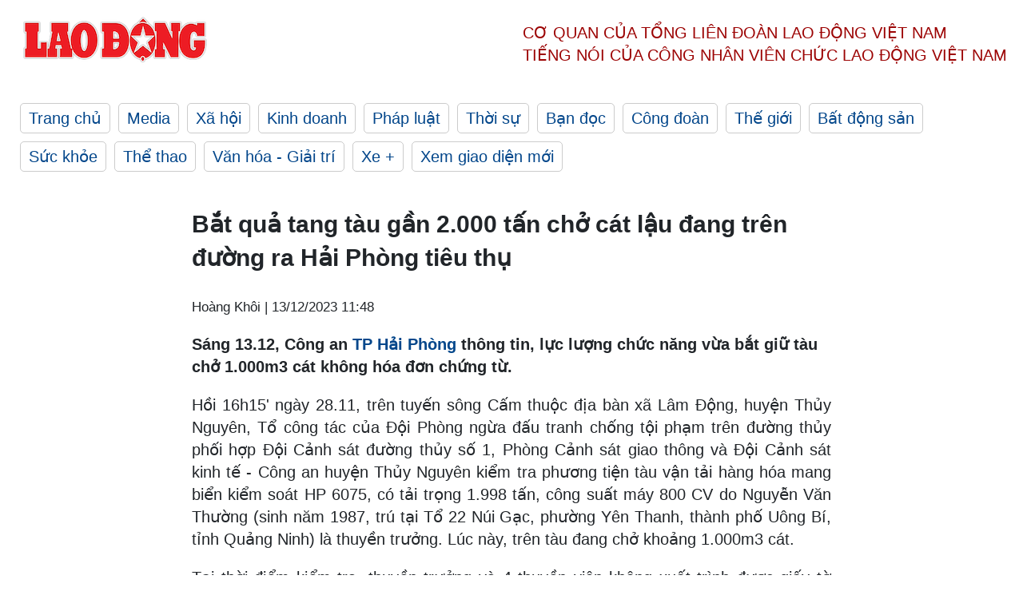

--- FILE ---
content_type: text/html; charset=utf-8
request_url: https://laodong.vn/phap-luat/bat-qua-tang-tau-gan-2000-tan-cho-cat-lau-dang-tren-duong-ra-hai-phong-tieu-thu-1279215.ldo
body_size: 6570
content:
<!DOCTYPE html><html lang="vi"><head><meta charset="utf-8"><meta http-equiv="X-UA-Compatible" content="IE=edge"><meta charset="utf-8"><meta http-equiv="Cache-control" content="public"><title>Bắt quả tang tàu gần 2.000 tấn chở cát lậu đang trên đường ra Hải Phòng tiêu thụ</title><meta name="description" content=" Sáng 13.12, Công an  TP Hải Phòng  thông tin, lực lượng chức năng vừa bắt giữ tàu chở 1.000m3 cát không hóa đơn chứng từ.    "><meta name="keywords" content="Hải Phòng,Cát tặc,Cát,Sông Cấm,Thuỷ Nguyên"><meta name="viewport" content="width=device-width, initial-scale=1.0"><meta name="robots" content="noarchive,noodp,index,follow"><meta name="googlebot" content="noarchive,index,follow"><meta property="fb:app_id" content="103473449992006"><meta property="fb:pages" content="152570468273884"><meta property="article:author" content="https://www.facebook.com/laodongonline"><meta property="article:publisher" content="https://www.facebook.com/laodongonline"><meta name="google-site-verification" content="ZR1lajGP1QKoTcMuDtZqa486Jl1XQa6s3QCPbNV4OT8"><link rel="dns-prefetch" href="//media.laodong.vn"><link rel="dns-prefetch" href="//media3.laodong.vn"><link rel="dns-prefetch" href="//media-cdn.laodong.vn"><link rel="dns-prefetch" href="https://media-cdn-v2.laodong.vn/laodong/2.0.0.29"><link rel="apple-touch-icon" sizes="57x57" href="https://media-cdn-v2.laodong.vn/laodong/2.0.0.29/icons/apple-icon-57x57.png"><link rel="apple-touch-icon" sizes="60x60" href="https://media-cdn-v2.laodong.vn/laodong/2.0.0.29/icons/apple-icon-60x60.png"><link rel="apple-touch-icon" sizes="72x72" href="https://media-cdn-v2.laodong.vn/laodong/2.0.0.29/icons/apple-icon-72x72.png"><link rel="apple-touch-icon" sizes="76x76" href="https://media-cdn-v2.laodong.vn/laodong/2.0.0.29/icons/apple-icon-76x76.png"><link rel="apple-touch-icon" sizes="114x114" href="https://media-cdn-v2.laodong.vn/laodong/2.0.0.29/icons/apple-icon-114x114.png"><link rel="apple-touch-icon" sizes="120x120" href="https://media-cdn-v2.laodong.vn/laodong/2.0.0.29/icons/apple-icon-120x120.png"><link rel="apple-touch-icon" sizes="144x144" href="https://media-cdn-v2.laodong.vn/laodong/2.0.0.29/icons/apple-icon-144x144.png"><link rel="apple-touch-icon" sizes="152x152" href="https://media-cdn-v2.laodong.vn/laodong/2.0.0.29/icons/apple-icon-152x152.png"><link rel="apple-touch-icon" sizes="180x180" href="https://media-cdn-v2.laodong.vn/laodong/2.0.0.29/icons/apple-icon-180x180.png"><link rel="icon" type="image/png" sizes="192x192" href="https://media-cdn-v2.laodong.vn/laodong/2.0.0.29/icons/android-icon-192x192.png"><link rel="icon" type="image/png" sizes="32x32" href="https://media-cdn-v2.laodong.vn/laodong/2.0.0.29/icons/favicon-32x32.png"><link rel="icon" type="image/png" sizes="96x96" href="https://media-cdn-v2.laodong.vn/laodong/2.0.0.29/icons/favicon-96x96.png"><link rel="icon" type="image/png" sizes="16x16" href="https://media-cdn-v2.laodong.vn/laodong/2.0.0.29/icons/favicon-16x16.png"><link rel="shortcut icon" href="/favicon.ico" type="image/x-icon"><meta name="msapplication-TileColor" content="#ffffff"><meta name="msapplication-TileImage" content="/ms-icon-144x144.png"><meta name="theme-color" content="#ffffff"><meta property="og:url" content="https://laodong.vn/phap-luat/bat-qua-tang-tau-gan-2000-tan-cho-cat-lau-dang-tren-duong-ra-hai-phong-tieu-thu-1279215.ldo"><meta property="og:type" content="article"><meta property="og:title" content="Bắt quả tang tàu gần 2.000 tấn chở cát lậu đang trên đường ra Hải Phòng tiêu thụ"><meta property="og:description" content=" Sáng 13.12, Công an TP Hải Phòng thông tin, lực lượng chức năng vừa bắt giữ tàu chở 1.000m3 cát không hóa đơn chứng từ.  "><meta property="og:image" content="https://media-cdn-v2.laodong.vn/storage/newsportal/2023/12/13/1279215/Cat-Tac-Hai-Phong.jpg?w=800&amp;h=420&amp;crop=auto&amp;scale=both"><meta property="og:image:width" content="800"><meta property="og:image:height" content="433"><link rel="canonical" href="https://laodong.vn/phap-luat/bat-qua-tang-tau-gan-2000-tan-cho-cat-lau-dang-tren-duong-ra-hai-phong-tieu-thu-1279215.ldo"><link rel="amphtml" href="https://amp.laodong.vn/phap-luat/bat-qua-tang-tau-gan-2000-tan-cho-cat-lau-dang-tren-duong-ra-hai-phong-tieu-thu-1279215.ldo"><script type="application/ld+json">[{"@context":"https://schema.org","@type":"BreadcrumbList","itemListElement":[{"@type":"ListItem","position":1,"item":{"@id":"https://laodong.vn/phap-luat","name":"Pháp luật"}},{"@type":"ListItem","position":2,"item":{"@id":"https://laodong.vn/phap-luat/bat-qua-tang-tau-gan-2000-tan-cho-cat-lau-dang-tren-duong-ra-hai-phong-tieu-thu-1279215.ldo","name":"Bắt quả tang tàu gần 2.000 tấn chở cát lậu đang trên đường ra Hải Phòng tiêu thụ"}}]},{"@context":"https://schema.org","@type":"NewsArticle","headline":"Bắt quả tang tàu gần 2.000 tấn chở cát lậu đang trên đường ra Hải Phòng tiêu thụ","description":" Sáng 13.12, Công an  TP Hải Phòng  thông tin, lực lượng chức năng vừa bắt giữ tàu chở 1.000m3 cát không hóa đơn chứng từ.    ","mainEntityOfPage":{"@context":"https://schema.org","@type":"WebPage","@id":"https://laodong.vn/phap-luat/bat-qua-tang-tau-gan-2000-tan-cho-cat-lau-dang-tren-duong-ra-hai-phong-tieu-thu-1279215.ldo"},"url":"https://laodong.vn/phap-luat/bat-qua-tang-tau-gan-2000-tan-cho-cat-lau-dang-tren-duong-ra-hai-phong-tieu-thu-1279215.ldo","publisher":{"@type":"Organization","name":"Báo Lao Động","logo":{"@context":"https://schema.org","@type":"ImageObject","url":"https://laodong.vn/img/ldo_red.png"}},"image":[{"@context":"https://schema.org","@type":"ImageObject","caption":"Lực lượng CSGT ngăn chặn một vụ khai thác cát trái phép. Ảnh minh họa: Công an Hải Phòng","url":"https://media-cdn-v2.laodong.vn/storage/newsportal/2023/12/13/1279215/Cat-Tac-Hai-Phong.jpg"}],"datePublished":"2023-12-13T11:48:36+07:00","dateModified":"2023-12-13T11:48:36+07:00","author":[{"@type":"Person","name":"Hoàng Khôi","url":"https://laodong.vn"}]},{"@context":"https://schema.org","@type":"Organization","name":"Báo Lao Động","url":"https://laodong.vn","logo":"https://media-cdn-v2.laodong.vn/laodong-logo.png"}]</script><meta property="article:published_time" content="2023-12-13T11:48:36+07:00"><meta property="article:section" content="Pháp luật"><meta property="dable:item_id" content="1279215"><meta property="dable:title" content="Bắt quả tang tàu gần 2.000 tấn chở cát lậu đang trên đường ra Hải Phòng tiêu thụ"><meta property="dable:image" content="https://media-cdn-v2.laodong.vn/storage/newsportal/2023/12/13/1279215/Cat-Tac-Hai-Phong.jpg?w=800&amp;h=420&amp;crop=auto&amp;scale=both"><meta property="dable:author" content="Hoàng Khôi"><link href="/themes/crawler/all.min.css?v=IPYWGvSgaxg0cbs4-1RKsTX-FuncZx8ElzzCmSadi8c" rel="stylesheet"><body><div class="header"><div class="wrapper"><div class="header-top clearfix"><a class="logo" href="/"> <img src="https://media-cdn-v2.laodong.vn/laodong/2.0.0.29/images/logo/ldo_red.png" alt="BÁO LAO ĐỘNG" class="main-logo" width="250" height="62"> </a><div class="header-content"><span>Cơ quan của Tổng Liên Đoàn</span> <span>Lao Động Việt Nam</span><br> <span>Tiếng nói của Công nhân</span> <span>Viên chức lao động</span> <span>Việt Nam</span></div></div><ul class="main-menu"><li class="item"><a href="/">Trang chủ</a><li class="item"><h3><a href="/media">Media</a></h3><li class="item"><h3><a href="/xa-hoi">Xã hội</a></h3><li class="item"><h3><a href="/kinh-doanh">Kinh doanh</a></h3><li class="item"><h3><a href="/phap-luat">Pháp luật</a></h3><li class="item"><h3><a href="/thoi-su">Thời sự</a></h3><li class="item"><h3><a href="/ban-doc">Bạn đọc</a></h3><li class="item"><h3><a href="/cong-doan">Công đoàn</a></h3><li class="item"><h3><a href="/the-gioi">Thế giới</a></h3><li class="item"><h3><a href="/bat-dong-san">Bất động sản</a></h3><li class="item"><h3><a href="/suc-khoe">Sức khỏe</a></h3><li class="item"><h3><a href="/the-thao">Thể thao</a></h3><li class="item"><h3><a href="/van-hoa-giai-tri">Văn hóa - Giải trí</a></h3><li class="item"><h3><a href="/xe">Xe &#x2B;</a></h3><li class="item"><h3><a href="https://beta.laodong.vn">Xem giao diện mới</a></h3></ul></div></div><div class="main-content"><div class="wrapper chi-tiet-tin"><div><ul class="breadcrumbs"></ul></div><article class="detail"><h1 class="title">Bắt quả tang tàu gần 2.000 tấn chở cát lậu đang trên đường ra Hải Phòng tiêu thụ</h1><p><small class="author"> <i class="fa fa-user-o" aria-hidden="true"></i> Hoàng Khôi | <time datetime="12/13/2023 11:48:36 AM">13/12/2023 11:48</time> </small><div class="chapeau"><p>Sáng 13.12, Công an <a href="https://laodong.vn/phap-luat/thu-giu-so-luong-lon-min-tu-che-thuoc-no-de-danh-bat-hai-san-o-hai-phong-1279058.ldo" target="_self" title="TP.Hải Phòng ">TP Hải Phòng </a>thông tin, lực lượng chức năng vừa bắt giữ tàu chở 1.000m3 cát không hóa đơn chứng từ.<p></div><div class="art-content"><p>Hồi 16h15' ngày 28.11, trên tuyến sông Cấm thuộc địa bàn xã Lâm Động, huyện Thủy Nguyên, Tổ công tác của Đội Phòng ngừa đấu tranh chống tội phạm trên đường thủy phối hợp Đội Cảnh sát đường thủy số 1, Phòng Cảnh sát giao thông và Đội Cảnh sát kinh tế - Công an huyện Thủy Nguyên kiểm tra phương tiện tàu vận tải hàng hóa mang biển kiểm soát HP 6075, có tải trọng 1.998 tấn, công suất máy 800 CV do Nguyễn Văn Thường (sinh năm 1987, trú tại Tổ 22 Núi Gạc, phường Yên Thanh, thành phố Uông Bí, tỉnh Quảng Ninh) là thuyền trưởng. Lúc này, trên tàu đang chở khoảng 1.000m3 cát.<p>Tại thời điểm kiểm tra, thuyền trưởng và 4 thuyền viên không xuất trình được giấy tờ chứng minh nguồn gốc hợp pháp của hàng hóa.<p>Qua điều tra ban đầu, thuyền trưởng Nguyễn Văn Thường khai nhận, số cát này do Thường mua lại của các tàu nhỏ không quen biết trên tuyến sông Hồng, đoạn khu vực Ba Giang thuộc địa bàn TP Hà Nội với giá 60.000 đồng/m3 chở về khu vực cầu Bính, Hải Phòng tiêu thụ.<p>Trong khi Thường đang điều khiển tàu chở số cát lậu này đến khu vực đô Lâm, trên tuyến sông Cấm, thuộc địa phận xã Lâm Động, huyện Thủy Nguyên thì bị tổ công tác kiểm tra, phát hiện vi phạm.<p>Tổ công tác tiến hành lập hồ sơ ban đầu và yêu cầu thuyền trưởng điều khiển phương tiện về nơi neo đậu an toàn tại xã Hoàng Động, huyện Thủy Nguyên, Hải Phòng, tự trông coi, bảo quản phương tiện, tang vật tạm giữ. Đồng thời bàn giao hồ sơ vụ việc, tang vật cho Công an huyện Thủy Nguyên để giải quyết theo quy định của pháp luật.</div><div class="art-authors">Hoàng Khôi</div><div class="article-tags"><div class="lst-tags"><ul><li><a href="/tags/hai-phong-92.ldo">#Hải Phòng</a><li><a href="/tags/khai-thac-cat-trai-phep-32053.ldo">#Khai thác cát trái phép</a><li><a href="/tags/huyen-thuy-nguyen-36325.ldo">#Huyện Thuỷ Nguyên</a><li><a href="/tags/cat-lau-103443.ldo">#Cát lậu</a><li><a href="/tags/song-cam-168507.ldo">#sông Cấm</a></ul></div></div></article><div class="articles-relatived"><div class="vinhet">TIN LIÊN QUAN</div><div class="list-articles"><div class="article-item"><div class="p-left"><a class="link-blk" href="https://laodong.vn/phap-luat/thu-giu-so-luong-lon-min-tu-che-thuoc-no-de-danh-bat-hai-san-o-hai-phong-1279058.ldo" aria-label="LDO"> <img data-src="https://media-cdn-v2.laodong.vn/storage/newsportal/2023/12/12/1279058/Hai-Phong-Thuoc-No.jpg?w=800&amp;h=496&amp;crop=auto&amp;scale=both" class="lazyload" alt="Nguyên Xuân Tuyên cùng tang vật. Ảnh: Công an Hải Phòng" width="800" height="496"> </a></div><div class="p-right"><a class="link-blk" href="https://laodong.vn/phap-luat/thu-giu-so-luong-lon-min-tu-che-thuoc-no-de-danh-bat-hai-san-o-hai-phong-1279058.ldo"><h2>Thu giữ số lượng lớn mìn tự chế, thuốc nổ để đánh bắt hải sản ở Hải Phòng</h2></a><p><small class="author"> <i class="fa fa-user-o" aria-hidden="true"></i> Hoàng Khôi | <time datetime="12/12/2023 6:07:04 PM">12/12/2023 - 18:07</time> </small><p><p>Chiều 12.12, Công an <a href="https://laodong.vn/phap-luat/phat-hien-xe-tai-coi-noi-nua-met-cho-qua-tai-168-o-hai-phong-1277014.ldo" target="_self" title="TP.Hải Phòng">TP Hải Phòng</a> thông tin, Công an huyện Bạch Long Vĩ vừa phối hợp phát hiện, bắt giữ đối tượng tàng trữ trái phép số lượng lớn vật liệu nổ.</div></div><div class="article-item"><div class="p-left"><a class="link-blk" href="https://laodong.vn/xa-hoi/so-gddt-hai-duong-chi-dao-sau-vu-nhieu-bien-led-cong-truong-bi-tan-cong-1278529.ldo" aria-label="LDO"> <img data-src="https://media-cdn-v2.laodong.vn/storage/newsportal/2023/12/11/1278529/Truong-Hoc-Hai-Duong.jpg?w=800&amp;h=496&amp;crop=auto&amp;scale=both" class="lazyload" alt="Nhiều biển LED cổng trường đưa nội dung không phù hợp. Ảnh: Beat Hải Dương" width="800" height="496"> </a></div><div class="p-right"><a class="link-blk" href="https://laodong.vn/xa-hoi/so-gddt-hai-duong-chi-dao-sau-vu-nhieu-bien-led-cong-truong-bi-tan-cong-1278529.ldo"><h2>Sở GDĐT Hải Dương chỉ đạo sau vụ nhiều biển LED cổng trường bị tấn công</h2></a><p><small class="author"> <i class="fa fa-user-o" aria-hidden="true"></i> Hoàng Khôi | <time datetime="12/11/2023 4:15:06 PM">11/12/2023 - 16:15</time> </small><p><p>Sở Giáo dục và Đào tạo <a href="https://laodong.vn/giao-duc/nhieu-bien-led-cong-truong-hoc-o-hai-duong-xuat-hien-dong-chu-la-1270225.ldo" target="_self" title="Hải Dương">Hải Dương</a> vừa có công văn số 2288/SGDDT-VP về việc tăng cường bảo đảm an toàn thông tin đối với màn hình LED.</div></div><div class="article-item"><div class="p-left"><a class="link-blk" href="https://laodong.vn/xa-hoi/hai-phong-co-hon-600-doanh-nghiep-thuong-xuyen-cham-dong-no-bhxh-1277840.ldo" aria-label="LDO"> <img data-src="https://media-cdn-v2.laodong.vn/storage/newsportal/2023/12/9/1277840/Bhxh-Hai-Phong-Cham-.jpg?w=800&amp;h=496&amp;crop=auto&amp;scale=both" class="lazyload" alt="Hải Phòng chỉ đạo tăng cường thanh tra, kiểm tra chậm đóng, nợ BHXH ở các doanh nghiệp. Ảnh: Mai Dung" width="800" height="496"> </a></div><div class="p-right"><a class="link-blk" href="https://laodong.vn/xa-hoi/hai-phong-co-hon-600-doanh-nghiep-thuong-xuyen-cham-dong-no-bhxh-1277840.ldo"><h2>Hải Phòng có hơn 600 doanh nghiệp thường xuyên chậm đóng, nợ BHXH</h2></a><p><small class="author"> <i class="fa fa-user-o" aria-hidden="true"></i> Hoàng Khôi | <time datetime="12/9/2023 4:00:14 PM">09/12/2023 - 16:00</time> </small><p><p>UBND <a href="https://laodong.vn/giao-duc/mot-quan-o-hai-phong-chi-dao-kiem-soat-chat-che-do-an-vat-o-cong-truong-hoc-1275875.ldo" target="_self" title=" TP.Hải Phòng">TP Hải Phòng</a> vừa có văn bản số 3068/UBND-VX về việc tăng cường thanh tra, kiểm tra chậm đóng, nợ đọng bảo hiểm xã hội (BHXH), bảo hiểm y tế (BHYT), bảo hiểm thất nghiệp (BHTN).</div></div><div class="article-item"><div class="p-left"><a class="link-blk" href="https://laodong.vn/thi-truong/cho-ben-thanh-e-am-cac-tiktoker-ho-tro-tieu-thuong-livestream-keo-khach-1279788.ldo" aria-label="LDO"> <img data-src="https://media-cdn-v2.laodong.vn/storage/newsportal/2023/12/14/1279788/Tiktok2-01.jpg?w=800&amp;h=496&amp;crop=auto&amp;scale=both" class="lazyload" alt="Tiktoker quay video giới thiệu sản phẩm tại chợ Bến Thành. Ảnh: Ngọc Lê" width="800" height="496"> </a></div><div class="p-right"><a class="link-blk" href="https://laodong.vn/thi-truong/cho-ben-thanh-e-am-cac-tiktoker-ho-tro-tieu-thuong-livestream-keo-khach-1279788.ldo"><h2>Chợ Bến Thành ế ẩm, các Tiktoker hỗ trợ tiểu thương livestream kéo khách</h2></a><p><small class="author"> <i class="fa fa-user-o" aria-hidden="true"></i> NGỌC LÊ | <time datetime="12/14/2023 2:13:19 PM">14/12/2023 - 14:13</time> </small><p><p>Vào ngày 15.12, <a href="https://laodong.vn/van-hoa/tu-vu-hua-quoc-anh-lam-video-phan-cam-den-gioi-han-cho-cac-tiktoker-1267989.ldo" target="_self" title="hàng loạt TikToker">hàng loạt TikToker</a> sẽ đến chợ Bến Thành, Quận 1, TPHCM để livestream (phát trực tiếp) bán hàng và quảng bá du lịch.</div></div><div class="article-item"><div class="p-left"><a class="link-blk" href="https://laodong.vn/van-hoa/cong-vien-ven-song-lon-nhat-tphcm-chuan-bi-mo-cua-don-khach-nhieu-hoat-dong-dac-sac-1279787.ldo" aria-label="LDO"> <img data-src="https://media-cdn-v2.laodong.vn/storage/newsportal/2023/12/14/1279787/Cong-Vien-Song-Sai-G.jpg?w=800&amp;h=496&amp;crop=auto&amp;scale=both" class="lazyload" alt="Công viên bờ sông Sài Gòn phía Thủ Thiêm sẽ khánh thành giai đoạn 1 ngày 23.12.  Ảnh: Minh Quân" width="800" height="496"> </a></div><div class="p-right"><a class="link-blk" href="https://laodong.vn/van-hoa/cong-vien-ven-song-lon-nhat-tphcm-chuan-bi-mo-cua-don-khach-nhieu-hoat-dong-dac-sac-1279787.ldo"><h2>Công viên ven sông lớn nhất TPHCM chuẩn bị mở cửa đón khách, nhiều hoạt động đặc sắc</h2></a><p><small class="author"> <i class="fa fa-user-o" aria-hidden="true"></i> MINH QUÂN | <time datetime="12/14/2023 2:01:08 PM">14/12/2023 - 14:01</time> </small><p><p><a href="https://laodong.vn/tags/tphcm-18.ldo" target="_self" title="TPHCM">TPHCM</a> - Công viên bờ sông Sài Gòn phía Thủ Thiêm (TP Thủ Đức) rộng gần 20 ha sẽ khánh thành giai đoạn một ngày 23.12 tới, hứa hẹn là điểm vui chơi, giải trí thu hút người dân và du khách.</div></div><div class="article-item"><div class="p-left"><a class="link-blk" href="https://laodong.vn/van-hoa-giai-tri/quang-ninh-lo-hen-hau-het-nhung-san-pham-du-lich-chu-luc-1279797.ldo" aria-label="LDO"> <img data-src="https://media-cdn-v2.laodong.vn/storage/newsportal/2023/12/14/1279797/6-Nui-Bai-Tho.jpeg?w=800&amp;h=496&amp;crop=auto&amp;scale=both" class="lazyload" alt="" width="800" height="496"> </a></div><div class="p-right"><a class="link-blk" href="https://laodong.vn/van-hoa-giai-tri/quang-ninh-lo-hen-hau-het-nhung-san-pham-du-lich-chu-luc-1279797.ldo"><h2>Quảng Ninh lỡ hẹn hầu hết những sản phẩm du lịch chủ lực</h2></a><p><small class="author"> <i class="fa fa-user-o" aria-hidden="true"></i> Nguyễn Hùng | <time datetime="12/14/2023 1:35:09 PM">14/12/2023 - 13:35</time> </small><p><p>Trong số 38 sản phẩm mà các đơn vị, địa phương của Quảng Ninh đăng ký đưa vào phục vụ du khách năm 2023 thì hầu hết các sản phẩm được du khách, các công công ty du lịch chờ đợi nhất đã không thể ra mắt. Nhiều vấn đề được đặt ra từ việc lỡ hẹn những sản phẩm du lịch chủ lực này.</div></div><div class="article-item"><div class="p-left"><a class="link-blk" href="https://laodong.vn/van-hoa-giai-tri/thong-tin-sai-lech-bua-vay-sau-khi-chau-hai-my-qua-doi-1279221.ldo" aria-label="LDO"> <img data-src="https://media-cdn-v2.laodong.vn/storage/newsportal/2023/12/13/1279221/Chau-Hai-My.jpg?w=800&amp;h=496&amp;crop=auto&amp;scale=both" class="lazyload" alt="Châu Hải My nổi tiếng với vai Chu Chỉ Nhược. Ảnh: Sina" width="800" height="496"> </a></div><div class="p-right"><a class="link-blk" href="https://laodong.vn/van-hoa-giai-tri/thong-tin-sai-lech-bua-vay-sau-khi-chau-hai-my-qua-doi-1279221.ldo"><h2>Thông tin sai lệch bủa vây sau khi Châu Hải My qua đời</h2></a><p><small class="author"> <i class="fa fa-user-o" aria-hidden="true"></i> Thùy Trang | <time datetime="12/14/2023 1:31:57 PM">14/12/2023 - 13:31</time> </small><p><p>Châu Hải My là mỹ nhân đẹp nức tiếng của màn ảnh Hong Kong (Trung Quốc). Cô qua đời ở tuổi 57 vì bạo bệnh.</div></div><div class="article-item"><div class="p-left"><a class="link-blk" href="https://laodong.vn/photo/lang-co-nghin-nam-o-phu-tho-sap-len-thanh-pho-1279173.ldo" aria-label="LDO"> <img data-src="https://media-cdn-v2.laodong.vn/storage/newsportal/2023/12/12/1279173/Duong-35-Thi-Xa-Phu-.jpg?w=800&amp;h=496&amp;crop=auto&amp;scale=both" class="lazyload" alt="" width="800" height="496"> </a></div><div class="p-right"><a class="link-blk" href="https://laodong.vn/photo/lang-co-nghin-nam-o-phu-tho-sap-len-thanh-pho-1279173.ldo"><h2>Làng cổ nghìn năm ở Phú Thọ sắp lên thành phố</h2></a><p><small class="author"> <i class="fa fa-user-o" aria-hidden="true"></i> Tô Công | <time datetime="12/14/2023 11:25:40 AM">14/12/2023 - 11:25</time> </small><p><p><a href="https://laodong.vn/tags/phu-tho-17896.ldo" target="_blank" title="Phú Thọ">Phú Thọ</a> - Từng được biết đến là <a href="https://laodong.vn/van-hoa-giai-tri/kham-pha-lang-co-dich-diep-trang-hon-1000-nam-tuoi-o-nam-dinh-1239404.ldo" target="_blank" title="làng cổ">làng cổ</a> thuần nông có từ thời kỳ Hùng Vương, trải qua lịch sử hàng nghìn năm, làng Phú An nay là TX Phú Thọ đã phát triển không ngừng, theo quy hoạch của tỉnh Phú Thọ thời kỳ 2021-2030 vừa được Phó Thủ tướng Trần Hồng Hà phê duyệt, TX Phú Thọ sẽ nâng cấp lên thành phố.</div></div></div></div><section class="tin-lien-quan"><div class="list-articles"><div class="article-item"><div class="p-left"><a href="https://laodong.vn/phap-luat/thu-giu-so-luong-lon-min-tu-che-thuoc-no-de-danh-bat-hai-san-o-hai-phong-1279058.ldo" aria-label="LDO"> <img src="https://media-cdn-v2.laodong.vn/storage/newsportal/2023/12/12/1279058/Hai-Phong-Thuoc-No.jpg?w=526&amp;h=314&amp;crop=auto&amp;scale=both" alt="Nguyên Xuân Tuyên cùng tang vật. Ảnh: Công an Hải Phòng" width="526" height="314"> </a></div><div class="p-right"><a href="https://laodong.vn/phap-luat/thu-giu-so-luong-lon-min-tu-che-thuoc-no-de-danh-bat-hai-san-o-hai-phong-1279058.ldo"><h2>Thu giữ số lượng lớn mìn tự chế, thuốc nổ để đánh bắt hải sản ở Hải Phòng</h2></a><p><small class="author"> <i class="fa fa-user-o" aria-hidden="true"></i> Hoàng Khôi | <time datetime="12/12/2023 6:07:04 PM">12/12/2023 - 18:07</time> </small><p><p>Chiều 12.12, Công an <a href="https://laodong.vn/phap-luat/phat-hien-xe-tai-coi-noi-nua-met-cho-qua-tai-168-o-hai-phong-1277014.ldo" target="_self" title="TP.Hải Phòng">TP Hải Phòng</a> thông tin, Công an huyện Bạch Long Vĩ vừa phối hợp phát hiện, bắt giữ đối tượng tàng trữ trái phép số lượng lớn vật liệu nổ.</div></div><div class="article-item"><div class="p-left"><a href="https://laodong.vn/xa-hoi/so-gddt-hai-duong-chi-dao-sau-vu-nhieu-bien-led-cong-truong-bi-tan-cong-1278529.ldo" aria-label="LDO"> <img src="https://media-cdn-v2.laodong.vn/storage/newsportal/2023/12/11/1278529/Truong-Hoc-Hai-Duong.jpg?w=526&amp;h=314&amp;crop=auto&amp;scale=both" alt="Nhiều biển LED cổng trường đưa nội dung không phù hợp. Ảnh: Beat Hải Dương" width="526" height="314"> </a></div><div class="p-right"><a href="https://laodong.vn/xa-hoi/so-gddt-hai-duong-chi-dao-sau-vu-nhieu-bien-led-cong-truong-bi-tan-cong-1278529.ldo"><h2>Sở GDĐT Hải Dương chỉ đạo sau vụ nhiều biển LED cổng trường bị tấn công</h2></a><p><small class="author"> <i class="fa fa-user-o" aria-hidden="true"></i> Hoàng Khôi | <time datetime="12/11/2023 4:15:06 PM">11/12/2023 - 16:15</time> </small><p><p>Sở Giáo dục và Đào tạo <a href="https://laodong.vn/giao-duc/nhieu-bien-led-cong-truong-hoc-o-hai-duong-xuat-hien-dong-chu-la-1270225.ldo" target="_self" title="Hải Dương">Hải Dương</a> vừa có công văn số 2288/SGDDT-VP về việc tăng cường bảo đảm an toàn thông tin đối với màn hình LED.</div></div><div class="article-item"><div class="p-left"><a href="https://laodong.vn/xa-hoi/hai-phong-co-hon-600-doanh-nghiep-thuong-xuyen-cham-dong-no-bhxh-1277840.ldo" aria-label="LDO"> <img src="https://media-cdn-v2.laodong.vn/storage/newsportal/2023/12/9/1277840/Bhxh-Hai-Phong-Cham-.jpg?w=526&amp;h=314&amp;crop=auto&amp;scale=both" alt="Hải Phòng chỉ đạo tăng cường thanh tra, kiểm tra chậm đóng, nợ BHXH ở các doanh nghiệp. Ảnh: Mai Dung" width="526" height="314"> </a></div><div class="p-right"><a href="https://laodong.vn/xa-hoi/hai-phong-co-hon-600-doanh-nghiep-thuong-xuyen-cham-dong-no-bhxh-1277840.ldo"><h2>Hải Phòng có hơn 600 doanh nghiệp thường xuyên chậm đóng, nợ BHXH</h2></a><p><small class="author"> <i class="fa fa-user-o" aria-hidden="true"></i> Hoàng Khôi | <time datetime="12/9/2023 4:00:14 PM">09/12/2023 - 16:00</time> </small><p><p>UBND <a href="https://laodong.vn/giao-duc/mot-quan-o-hai-phong-chi-dao-kiem-soat-chat-che-do-an-vat-o-cong-truong-hoc-1275875.ldo" target="_self" title=" TP.Hải Phòng">TP Hải Phòng</a> vừa có văn bản số 3068/UBND-VX về việc tăng cường thanh tra, kiểm tra chậm đóng, nợ đọng bảo hiểm xã hội (BHXH), bảo hiểm y tế (BHYT), bảo hiểm thất nghiệp (BHTN).</div></div></div></section></div></div><div class="wrapper"><div class="footer-content"><div class="r-1"><a class="pl link-logo" href="/"> <img src="https://media-cdn-v2.laodong.vn/laodong/2.0.0.29/images/logo/ldo_red.png" alt="BÁO LAO ĐỘNG" width="150" height="40"> </a><div class="pr"><h3 class="cop-name"><span>Cơ Quan Của Tổng Liên Đoàn</span> <span>Lao Động Việt Nam</span></h3><div class="ct tbt">Tổng Biên tập: NGUYỄN NGỌC HIỂN</div></div></div><div class="r-2"><div class="bl bl-1"><h4 class="vn">Liên Hệ:</h4><div class="ct"><p><span>Tòa soạn:</span> <span>(+84 24) 38252441</span> - <span>35330305</span><p><span>Báo điện tử:</span> <span>(+84 24) 38303032</span> - <span>38303034</span><p><span>Đường dây nóng:</span> <span>096 8383388</span><p><span>Bạn đọc:</span> <span>(+84 24) 35335235</span><p><span>Email:</span> <a href="mailto:toasoan@laodong.com.vn">toasoan@laodong.com.vn</a></div></div><div class="bl bl-2"><h4 class="vn">Hỗ Trợ Quảng Cáo</h4><div class="ct"><p><span>Báo in: (+84 24) 39232694</span> - <span>Báo điện tử: (+84 24) 35335237</span><p><span>Địa chỉ: Số 6 Phạm Văn Bạch, phường Cầu Giấy, Thành phố Hà Nội</span></div></div><div class="bl bl-3"><div class="ct"><p><span>Giấy phép số:</span> <span>2013/GP-BTTT</span><p><span>Do Bộ TTTT cấp</span> <span>ngày 30.10.2012</span><p>Xuất bản số Báo Lao Động đầu tiên vào ngày 14.8.1929</div></div></div><div class="dev"><span>Báo điện tử Lao Động được phát triển bởi</span> <span>Lao Động Technologies</span></div></div></div><script src="https://media-cdn-v2.laodong.vn/laodong/2.0.0.29/plugin/lazysizes.min.js" async></script>